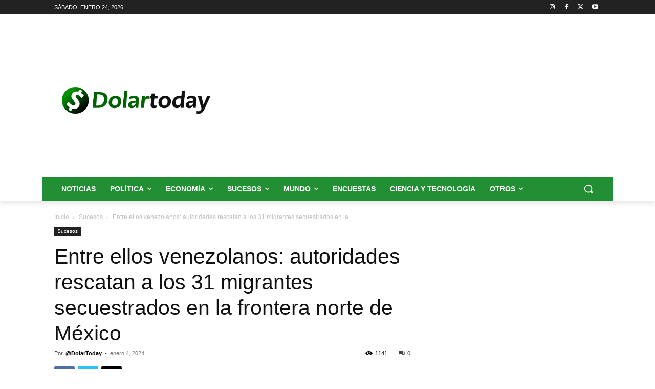

--- FILE ---
content_type: text/html; charset=utf-8
request_url: https://www.google.com/recaptcha/api2/aframe
body_size: 266
content:
<!DOCTYPE HTML><html><head><meta http-equiv="content-type" content="text/html; charset=UTF-8"></head><body><script nonce="c7phWPny5mXpDJI-v6U0Mw">/** Anti-fraud and anti-abuse applications only. See google.com/recaptcha */ try{var clients={'sodar':'https://pagead2.googlesyndication.com/pagead/sodar?'};window.addEventListener("message",function(a){try{if(a.source===window.parent){var b=JSON.parse(a.data);var c=clients[b['id']];if(c){var d=document.createElement('img');d.src=c+b['params']+'&rc='+(localStorage.getItem("rc::a")?sessionStorage.getItem("rc::b"):"");window.document.body.appendChild(d);sessionStorage.setItem("rc::e",parseInt(sessionStorage.getItem("rc::e")||0)+1);localStorage.setItem("rc::h",'1769279911425');}}}catch(b){}});window.parent.postMessage("_grecaptcha_ready", "*");}catch(b){}</script></body></html>